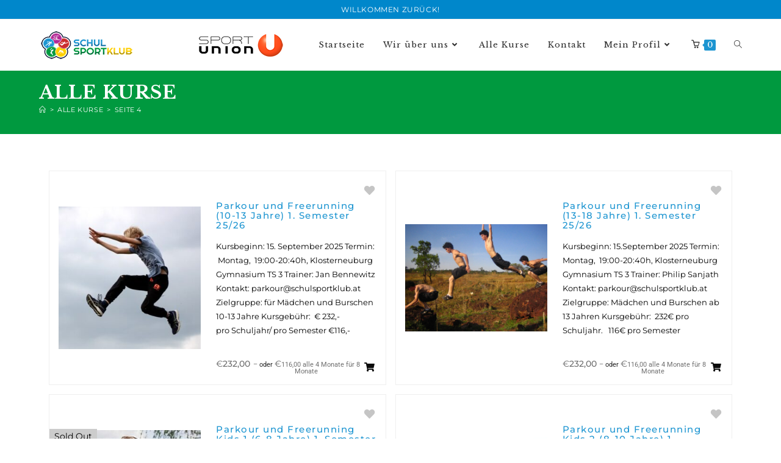

--- FILE ---
content_type: text/css
request_url: https://schulsportklub.at/wp-content/uploads/elementor/css/post-29119.css?ver=1768547152
body_size: 2359
content:
.wl .elementor-29119 .elementor-element.elementor-element-3e951af .cx-grid{grid-template-columns:repeat(2, minmax(100px,1fr));grid-row-gap:15px;grid-column-gap:15px;}.elementor-29119 .elementor-element.elementor-element-3e951af .wl-gradient-heading{color:var( --e-global-color-primary );}.elementor-29119 .elementor-element.elementor-element-3e951af .wl-ss-product-name a{font-family:"Montserrat", Sans-serif;font-size:15px;font-weight:500;}.elementor-29119 .elementor-element.elementor-element-3e951af .wl-ss-product-info .wl-ss-product-desc p{font-family:"Montserrat", Sans-serif;font-size:13px;font-weight:400;color:var( --e-global-color-5b56e663 );}.elementor-29119 .elementor-element.elementor-element-3e951af .wl-ss-info-icons .wl-ss-price ins, .elementor-29119 .elementor-element.elementor-element-3e951af .wl-ss-info-icons .wl-ss-price h2 > .amount{font-family:"Montserrat", Sans-serif;font-size:14px;font-weight:500;}.elementor-29119 .elementor-element.elementor-element-3e951af .wl-ss-info-icons .wl-ss-price del{display:none;}.elementor-29119 .elementor-element.elementor-element-3e951af .woocommerce-Price-currencySymbol{font-family:"Montserrat", Sans-serif;font-size:14px;font-weight:400;}.elementor-29119 .elementor-element.elementor-element-3e951af .wl-ss-product-img{height:350px;}.elementor-29119 .elementor-element.elementor-element-3e951af .wl-ss-corner-ribbon{font-family:"Montserrat", Sans-serif;font-size:14px;font-weight:400;padding:2px 12px 2px 12px;}.elementor-29119 .elementor-element.elementor-element-3e951af .wl-ss-stock{font-family:"Montserrat", Sans-serif;font-size:14px;font-weight:400;}.elementor-29119 .elementor-element.elementor-element-3e951af .wl-ss-pagination{text-align:center;}.wl .elementor-29119 .elementor-element.elementor-element-3e951af .wl-ss-pagination{margin-top:20px;}@media(max-width:1024px){.wl .elementor-29119 .elementor-element.elementor-element-3e951af .cx-grid{grid-template-columns:repeat(2, minmax(100px,1fr));}.elementor-29119 .elementor-element.elementor-element-3e951af .wl-ss-single-widget{height:202px;}.elementor-29119 .elementor-element.elementor-element-3e951af .wl-ss-single-product{height:202px;}}@media(max-width:767px){.wl .elementor-29119 .elementor-element.elementor-element-3e951af .cx-grid{grid-template-columns:repeat(1, minmax(100px,1fr));}.elementor-29119 .elementor-element.elementor-element-3e951af .wl-ss-single-widget{height:100%;}.elementor-29119 .elementor-element.elementor-element-3e951af .wl-ss-single-product{height:100%;}}

--- FILE ---
content_type: text/css
request_url: https://schulsportklub.at/wp-content/plugins/woolementor/widgets/shop-standard/assets/css/style.css?ver=1.1
body_size: 8474
content:
.wl .wl-ss-product-img {
	display: flex;
	align-items: center;
	justify-content: center;
}
.wl .wl-ss-product-style {
	margin: 0 auto;
	display: flex;
	justify-content: center;
	flex-wrap: wrap;
}
.wl .wl-ss-product-name a {
	font-family: "Poppins", Sans-serif;
	font-weight: 500;
	color:  var(--wl-black);
	text-decoration: none;
	letter-spacing: 1.5px;
}
.wl .wl-ss-single-product {
	width: 100%
}
.wl .wl-ss-single-widget {
	background: #fff;
	text-align: center;
	margin: auto;
	position: relative;
	overflow: hidden;
	border: 1px solid #efefef;
	/* box-shadow: rgba(0, 0, 0, 0.1) 0px 4px 6px -1px, rgba(0, 0, 0, 0.06) 0px 2px 4px -1px; */
}
/*product price*/
.wl .wl-ss-price h2{
	display: flex;
}
.wl .wl-ss-info-icons .wl-ss-price del{
	display: none;
	margin-right: 5px;
}
.wl .wl-ss-info-icons {
	margin-right: 0;
	margin-bottom: 0;
	gap: 15px;
}
.wl .wl-ss-product-cart {
	position: relative;
}
.wl .wl-ss-product-cart a {
	background: transparent;
}
.wl .wl-ss-info-icons .wl-ss-price ins {
	background: transparent;
	text-decoration: none;
}
/*Stcok ribbon*/
.wl .wl-ss-stock {
	position: absolute;
	top: 56px;
	background: #ccc;
	color: black;
	left: 0;
	padding: 0px 8px;
	/* border-radius: 4px; */
	font-size: 13px;
}
.wl .wl-ss-single-product.wl-ss-right .wl-ss-single-widget .wl-ss-stock {
	position: absolute;
	top: 44px;
	background: #ccc;
	color: black;
	left: auto;
	right: 0;
}
/*Cart*/
.wl .wl-ss-product-fav i {
	height: 22px;
	width: 22px;
	line-height: 22px;
}
.wl-ss-product-cart i {
	width: 22px;
	height: 22px;
	line-height: 22px;
}
/*View Cart*/
.wl-cart-area {
	position: relative;
}
.wl .wl-ss-product-cart .added_to_cart.wc-forward {
	position: absolute;
	visibility: hidden;
	background: transparent;
	height: 100%;
	left: 0;
	width: 100%;
}
.wl .wl-ss-product-cart .added_to_cart.wc-forward::after {
	visibility: visible;
	display: block;
	content: "\f00c";
	font-family: 'Font Awesome\ 5 Free';
	position: absolute;
	font-size: 14px;
	width: 22px;
	height: 100%;
	background: #fff;
	border-radius: 0;
	font-weight: 900;
	color: #551FE8;
	outline: none;
	line-height: 22px;
	left: 0;
	bottom: 0;
	margin: 0;
}
.wl .wl-ss-product-cart a {
	color: #212121;
	outline: none;
}

.wl .wl-ss-product-cart {
	color: #212121;
}
/*wishlist icon*/
.wl .wl-ss-product-fav i{
	color: #c5c5c5;
	cursor: pointer;
}
.wl .wl-ss-product-fav i:hover{
	color: var(--wl-black);
}
.wl .wl-ss-product-fav .ajax_add_to_wish.fav-item{
	color:var(--wl-black) ;
}
/*product image*/
.wl .wl-ss-product-img {
	overflow: hidden;
	padding: 10px;
}
.wl .wl-ss-rating {
	font-size: 10px;
	color: #212121;
	margin: 4px 0;
}
.wl .wl-ss-rating span {
	color: #000000;
}
/*description*/
.wl .wl-ss-product-desc p {
	margin-bottom: 5px;
	font-family: "Roboto", Sans-serif;
	font-size: 14px;
	color: var(--wl-gray);
}
body.theme-bridge.wl{
	line-height: 14px;
}
.theme-bridge.wl .wl-ss-product-desc p {
	line-height: 15px;
}
/*pagination*/
.wl .wl-ss-pagination {
	text-align: center;
}
.wl .wl-ss-pagination .page-numbers {
	padding: 8px;
	color: var(--wl-black);
	/* border-style: solid; */
	/* border-width: 1px 1px 1px 1px; */
	/* border-color: var(--wl-black); */
	border-radius: 50%;
	margin-right: 5px;
	text-decoration: none;
	display: inline-block;
	height: 40px;
	width: 40px;
	line-height: 21px;
	text-align: center;
	border: 1px solid var(--wl-light-gray);
	box-shadow: rgba(0, 0, 0, 0.1) 0px 10px 50px;
}
.wl .wl-ss-pagination .page-numbers:hover {
	color: #FFFFFF;
	background: var(--wl-black);
	border-style: solid;
	border-width: 1px 1px 1px 1px;
	border-color: transparent;
}
.wl .wl-ss-pagination .page-numbers.current {
	color: #FFFFFF;
	background: var(--wl-black);
	/* border-style: solid; */
	/* border-width: 1px 1px 1px 1px; */
	border-color: transparent;
}
.wl .wl-ss-pagination .page-numbers:hover {
	transition-duration: 1s;
}
/*end pagination*/

/*theme oceanwp*/
.wl.theme-oceanwp .amount {
	color: #E9345F;
}
/*theme oceanwp*/

/*quick-checkout*/
.wl .wl-shop-standard .wcd-quick-checkout-wrap button {
	width: auto;
	height: auto;
	border: none;
	background-color: unset;
	color: var(--wl-black);
}
.wl .wl-shop-standard .wcd-quick-checkout-wrap button:hover {
	background: transparent;
	color: var(--wl-gray);
}
/*Quick View*/
.wl .wl-shop-standard .wcd-quick-view-wrap button {
	border: unset;
	background-color: unset;
}
.wl .wl-shop-standard .wcd-quick-view-wrap button:hover {
	color: var(--wl-gray);
}



/* Custom, iPhone Retina */
@media only screen and (min-width: 320px) {
	.wl .wl-ss-single-widget {
	    position: relative;
	    overflow: hidden;
	}
	.wl .wl-ss-product-details {
		position: relative;
		margin-bottom: 5px;
		width: 100%;
		margin: auto;
		padding: 10px;
	}
	.wl .wl-ss-product-info {
		padding: 0;
		margin-bottom: 11px;
	}
	.wl .wl-ss-product-name {
		font-size: 20px;	
		color: #212121;
		line-height: 23px;
		outline: none;
	}
	.wl .wl-ss-product-desc {
		color: #212121;
		font-size: 10px;
		margin-top: 15px;
		margin-bottom: 16px;
	}
	.wl .wl-ss-product-sub {
		color: #b2b1b1;
		font-size: 10px;
		margin-top: 3px;
		text-transform: uppercase;
	}
	.wl .wl-ss-price h2 {
		color: #212121;
		margin: 0;
		font-size: 20px;
		line-height: 1;
		font-weight: 400;
		font-family: "Roboto", Sans-serif;
	}
	.wl .wl-ss-price h2 .woocommerce-Price-currencySymbol{
		font-size: 16px;
	}
	.wl .wl-ss-price h2 sup {
		font-size: 15px;
	}
	.wl .wl-ss-info-icons div {
		display: inline-block;
		font-size: 20px;
	}
	.wl .wl-ss-product-fav {
		font-size: 20px;
		right: 15px;
		top: 15px;
		cursor: pointer;
	}
	.wl .wl-ss-product-cart {
		cursor: pointer;
	}
	.wl .wl-ss-product-cart a {
		color: var(--wl-black);
	}

	.wl .wl-ss-product-fav i {
		text-align: center;
	}
	/*Ribbon*/
	.wl .wl-ss-corner-ribbon {
		width: 100px;
		background-color: var(--wl-black);
		position: absolute;
		top: 35px;
		left: 0px;
		text-align: center;
		line-height: 19px;
		letter-spacing: 1px;
		color: #ffffff;
		font-size: 12px;
		/* transform: rotate(-45deg); */
		/* -webkit-transform: rotate(0deg); */
		font-weight: 400;
		font-family: "Roboto", Sans-serif;
		z-index: 100;
		padding: 3px;
	}
	/*Ribbon Right*/
	.wl .wl-ss-single-product.wl-ss-right .wl-ss-single-widget .wl-ss-corner-ribbon {
		top: 23px;
		left: auto;
	    right: 0px;
	    /*transform: rotate(45deg);
	    -webkit-transform: rotate(45deg);*/
	}		
}

/* Small Devices, Tablets */
@media only screen and (min-width: 768px) {
	.wl .wl-ss-single-widget {
		display: flex;
		justify-content: space-between;
		height: auto;
	}
	.wl .wl-ss-product-img {
		float: left;
	}
	.wl .wl-ss-product-img {
		width: 50%;
		display: flex;
		align-items: center;
		justify-content: center;
		padding: 15px;
	}
	.wl .wl-ss-product-img img {
		max-width: 100%;
	}
	.wl .wl-ss-product-details {
		width: 50%;
		margin: 15px;
		margin-left: 10px;
		padding: 0;
	}
	.wl .wl-ss-product-info {
		text-align: left;
	}
	.wl .wl-ss-info-icons {
		float: right;
		display: flex;
		align-items: center;
		position: absolute;
		bottom: 0;
		right: 0;
		width: 100%;
		justify-content: flex-end;
	}
	.wl .wl-ss-info-icons div {
		display: inline-block;
		font-size: 15px;
		color: var(--wl-gray);
	}
	.wl .wl-ss-product-fav {
		font-size: 19px;
		text-align: right;
	}	
	/* Right */
	.wl .wl-ss-right .wl-ss-product-details{
		margin-right: 0;
	}
	.wl-ss-right .wl-ss-single-widget {
		flex-direction: row-reverse;
	}
	
	.wl .wl-ss-right .wl-ss-product-fav{
		text-align: left;
	}
	.wl .wl-ss-right .wl-ss-info-icons{flex-direction:row-reverse;float:left;right: unset;}
	.wl .wl-ss-right .wl-ss-info-icons .wl-ss-price {
    	margin-right:0;
	}
	.wl .wl-ss-right .wl-ss-product-cart {
	    border-right: 1px solid #dadada;
	    border-left: 0;
		padding-right:10px;
		margin-right: 10px;
		 margin-left:0;
	    padding-left:0;
	}
	.wl .wl-ss-product-name {
		font-size: 16px;
		line-height: 16px;
	}
	.wl .wl-ss-price h2 {
		font-size: 14px;
	}
	
}


.wl-ss-single-widget::before {
	position: absolute;
	top: 0;
	left: -75%;
	z-index: 2;
	display: block;
	content: '';
	width: 50%;
	height: 100%;
	background: -webkit-linear-gradient(left, rgba(255,255,255,0) 0%, rgba(255,255,255,.3) 100%);
	background: linear-gradient(to right, rgba(255,255,255,0) 0%, rgba(255,255,255,.3) 100%);
	-webkit-transform: skewX(-25deg);
	transform: skewX(-25deg);
}
.wl-ss-single-widget:hover::before {
	-webkit-animation: shine .75s;
	animation: shine .75s;
}
@-webkit-keyframes shine {
	100% {
		left: 125%;
	}
}
@keyframes shine {
	100% {
		left: 125%;
	}
}


/* Large Devices, Wide Screens */
@media only screen and (min-width: 1200px) {
	.wl .wl-ss-single-product {
		height: auto;
	}
}

--- FILE ---
content_type: application/javascript
request_url: https://schulsportklub.at/wp-content/plugins/product-availability-slots-for-woocommerce-6.3/assets/js/frontend/frontend.js?ver=5.3.0
body_size: 5526
content:
/* global wcpa_frontend_params */

jQuery(function ($) {
    'use strict';

    var WCPA_Frontend = {
        init: function () {
            this.wcpa_var_field_display();
            this.countdown_timer_core();
            $(document).on('found_variation.wc-variation-form', { variationForm: this }, this.onFoundVariation);
            $(document).on('change.wc-variation-form', '.variations select', { variationForm: this }, this.onHideVariation);
        },

        onHideVariation() {
            let variation_id = $('input.variation_id').val();

            if ('' === variation_id || undefined === variation_id) {
                $(".wcpa_timer_var").html('');
            }
        },

        onFoundVariation: function (event, variation_form) {
            WCPA_Frontend.wcpa_variation_change(variation_form.variation_id, event);
        },
        
        wcpa_var_field_display: function ($event) {
            var variation_id = $('input[name=variation_id]').val();
            WCPA_Frontend.wcpa_variation_change(variation_id, $event);
        },
        
        wcpa_variation_change: function (variation_id, event) {
            $(".wcpa_timer_var").html('');

            if (variation_id != '0' && variation_id != '' && variation_id != undefined) {
                // WCPA_Frontend.block(".variations_form");
                var data = {
                    action: "wcpa_get_timer_content",
                    wcpa_variation_id: variation_id,
                    wcpa_security: wcpa_frontend_params.variation_nonce,
                }
                $.post(wcpa_frontend_params.ajaxurl, data, function (response) {
                    WCPA_Frontend.unblock(".variations_form");
                    if (response.success) {
                        $(".wcpa_timer_var").html(response.content);
                        WCPA_Frontend.countdown_timer_core();

                        if (response.purchasable) {
                            $(".single_add_to_cart_button").removeClass('disabled');
                        } else {
                            $(".single_add_to_cart_button").addClass('disabled');
                        }
                    }
                });
            }
        }, 
        
        countdown_timer_core: function () {
            var wrapper = $(".wcpa_timer");

            if (wrapper.length) {
                $(".wcpa_timer").each(function () {
                    var $this = $(this);
                    var x = setInterval(function () {
                        var d = new Date(),
                            utc = d.getTime() + (d.getTimezoneOffset() * 60000),
                            now = new Date(utc),
                            end_time_replace = $($this).data('timerinfo').replace(/-/g, '/'),
                            end_date = new Date(end_time_replace).getTime(),
                            distance = end_date - now.getTime();
                        var days = Math.floor(distance / (1000 * 60 * 60 * 24));
                        var hours = Math.floor((distance % (1000 * 60 * 60 * 24)) / (1000 * 60 * 60));
                        var minutes = Math.floor((distance % (1000 * 60 * 60)) / (1000 * 60));
                        var seconds = Math.floor((distance % (1000 * 60)) / 1000);

                        //Reload and Return While Times Up 
                        if (distance <= 0) {
                            clearInterval(x);
                            window.location.reload(true);
                            return;
                        }

                        //Printing Timer
                        $($this).html('<div class="wcpa-shop-timer-wrapper"><span class="wcpa-shop-timer-container ans-auction-countdown-timer">'
                            + '<span class="wcpa-shop-timer-section"><span>' + days + '</span><br>' + WCPA_Frontend.countdown_singular_plural(days, 'day', wcpa_frontend_params.esf_day) + '</span>'
                            + '<span class="wcpa-shop-timer-section"><span>' + hours + '</span><br>' + WCPA_Frontend.countdown_singular_plural(hours, 'hr', wcpa_frontend_params.esf_hr) + '</span>'
                            + '<span class="wcpa-shop-timer-section"><span>' + minutes + '</span><br>' + WCPA_Frontend.countdown_singular_plural(minutes, 'min', wcpa_frontend_params.esf_min) + '</span>'
                            + '<span class="wcpa-shop-timer-section"><span>' + seconds + '</span><br>' + WCPA_Frontend.countdown_singular_plural(seconds, 'sec', wcpa_frontend_params.esf_sec) + '</span>'
                            + '</span>'
                            + '</div>'
                        );
                    }, 1000);
                });
            }
        }, countdown_singular_plural: function (timer_value, counter_flag, counter_label) {
            if (timer_value > 1) {

                if (counter_flag == 'day') {
                    return wcpa_frontend_params.esf_days;
                }

                if (counter_flag == 'hr') {
                    return wcpa_frontend_params.esf_hrs;
                }

                if (counter_flag == 'min') {
                    return wcpa_frontend_params.esf_mins;
                }

                if (counter_flag == 'sec') {
                    return wcpa_frontend_params.esf_secs;
                }
            }
            return counter_label;
        },
        block: function (id) {
            $(id).block({
                message: null,
                overlayCSS: {
                    background: '#fff',
                    opacity: 0.7
                }
            });
        }, unblock: function (id) {
            $(id).unblock();
        },
    };
    WCPA_Frontend.init();
});
